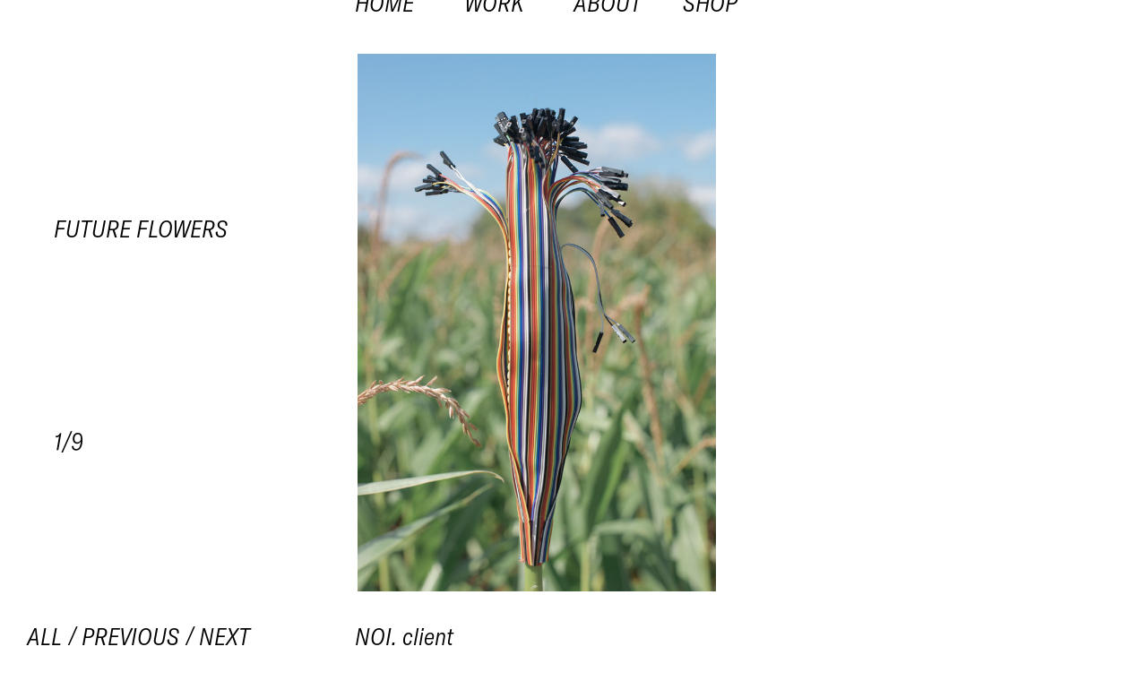

--- FILE ---
content_type: text/html; charset=UTF-8
request_url: https://preview.sarahillenberger.com/work/noi
body_size: 3167
content:
<!DOCTYPE html>
<html lang="de" class="first-slide">
<head>
	<meta charset="utf-8">
	<meta name="viewport" content="width=device-width, initial-scale=1.0">	

	


<style itemscope itemtype="https://schema.org/WebSite" itemref="schema_name schema_description schema_image"></style>


  <title>FUTURE FLOWERS - SI</title>
  <meta id="schema_name" itemprop="name" content="FUTURE FLOWERS - SI">


<meta name="description" content="">
<meta id="schema_description" itemprop="description" content="">


  <link rel="canonical" href="https://preview.sarahillenberger.com/work/noi" />






<meta name="author" content="">


<meta name="date" content="2025-10-29">


<meta property="og:title" content="SI">

<meta property="og:description" content="">


<meta property="og:site_name" content="SI">

<meta property="og:url" content="https://preview.sarahillenberger.com/work/noi">

<meta property="og:type" content="website">








<meta name="twitter:card" content="">

<meta name="twitter:title" content="SI">

<meta name="twitter:description" content="">


<meta name="twitter:site" content="">

<meta name="twitter:creator" content="">
	

<meta name="robots" content="" />
	<link href="https://preview.sarahillenberger.com/assets/css/base.css" rel="stylesheet">
<link href="https://preview.sarahillenberger.com/assets/css/templates/project.css" rel="stylesheet">	<link href="https://unpkg.com/aos@2.3.1/dist/aos.css" rel="stylesheet">

	<link rel="shortcut icon" type="image/x-icon" href="https://preview.sarahillenberger.com/assets/img/favicon.svg">
</head>
<body>
	<header>
				<nav data-menu class="menu-header">
			<ul class="container">
				<li class="menu-item"><a href="https://preview.sarahillenberger.com" data-menu-item>Home</a></li>


				<li class="menu-item">
					<a href="https://preview.sarahillenberger.com/work" data-menu-item data-work-menu>Work						
					</a>
					<ul class="submenu">
						<li>
							<a class="active" href="#" data-submenu-item="Photography">Photography</a>
						</li>
						<li>
							<a class="" href="#" data-submenu-item="Object">Object</a>
						</li>
						<li>
							<a class="" href="#" data-submenu-item="Motion">Motion</a>
						</li>
						<li>
							<a class="" href="#" data-submenu-item="Installation">Installation</a>
						</li>
						<li>
							<a class="" href="#" data-submenu-item="Exhibition">Exhibition</a>							
						</li>
						<li>
							<a class="" href="#" data-submenu-item="Collaboration">Collaboration</a>							
						</li>
						<li>
							<a class="" href="#" data-submenu-item="Book">Book</a>							
						</li>
						<li>
							<a class="" href="#" data-submenu-item="Workshop">Workshop</a>							
						</li>
					</ul>
				</li>
				<li class="menu-item">
					<a href="https://preview.sarahillenberger.com/about" data-menu-item>About</a>
				</li>

				<li class="menu-item"><a href="https://shop.sarahillenberger.com/" data-menu-item>Shop</a></li>
			</ul>
		</nav>
			</header>

<main>

	<section class="container images" id="x" data-info-section>
		<div class="cursor left" data-slider-cursor>
			<img src="https://preview.sarahillenberger.com/assets/img/arrow-right.svg" class="a-right">
			<img src="https://preview.sarahillenberger.com/assets/img/arrow-left.svg" class="a-left">
		</div>
		<div class="pagination" data-pagination></div>
		<h1 class="project-title">FUTURE FLOWERS</h1>
		<ul class="work-slider" data-project-slider>

						
			<li class="middle">			

									<figure>
						<img src="https://preview.sarahillenberger.com/media/pages/work/noi/c2dfe836b4-1691570263/noi_sarah-illenberger_1.jpg" alt="">
					</figure>
						
							</li>			
			
			<li class="middle">			

									<figure>
						<img src="https://preview.sarahillenberger.com/media/pages/work/noi/ab5d1641cb-1691570263/noi_sarah-illenberger_2.jpg" alt="">
					</figure>
						
							</li>			
			
			<li class="middle">			

									<figure>
						<img src="https://preview.sarahillenberger.com/media/pages/work/noi/014409eaba-1691570263/noi_sarah-illenberger_3.jpg" alt="">
					</figure>
						
							</li>			
			
			<li class="middle">			

									<figure>
						<img src="https://preview.sarahillenberger.com/media/pages/work/noi/abf0d24b5b-1691570263/noi_sarah-illenberger_4.jpg" alt="">
					</figure>
						
							</li>			
			
			<li class="middle">			

									<figure>
						<img src="https://preview.sarahillenberger.com/media/pages/work/noi/557de7fd78-1691570263/noi_sarah-illenberger_5.jpg" alt="">
					</figure>
						
							</li>			
			
			<li class="middle">			

									<figure>
						<img src="https://preview.sarahillenberger.com/media/pages/work/noi/9c0db73b95-1691570263/noi_sarah-illenberger_6.jpg" alt="">
					</figure>
						
							</li>			
			
			<li class="middle">			

									<figure>
						<img src="https://preview.sarahillenberger.com/media/pages/work/noi/37d898c73b-1691570263/noi_sarah-illenberger_7.jpg" alt="">
					</figure>
						
							</li>			
			
			<li class="middle">			

									<figure>
						<img src="https://preview.sarahillenberger.com/media/pages/work/noi/68d9280a8f-1691570264/noi_sarah-illenberger_8.jpg" alt="">
					</figure>
						
							</li>			
			
			<li class="middle">			

									<figure>
						<img src="https://preview.sarahillenberger.com/media/pages/work/noi/00feb3c2ea-1691570264/noi_sarah-illenberger_9.jpg" alt="">
					</figure>
						
							</li>			
			
		</ul>
	</section>
	
	<section class="container info-section">		
		<div class="category">
			<div>								
				<a href="https://preview.sarahillenberger.com/work">all</a> /

								<a href="https://preview.sarahillenberger.com/work/soft-bouquet">previous</a> /
				
								<a href="https://preview.sarahillenberger.com/work/kadewe">next</a>
						

								<h3>
										
				</h3>
			</div>	
		</div>
		<div class="structure-item L">
			  <span>NOI</span>, client<br> 						<span>2019</span><br>
			<div class="desc"><p>When nature and technology merge. Exploring the complex and curious relationship between the two driving forces behind today’s world. Produced and photographed during a residency at NOI, Bozen.</p></div>
		</div>
	</section>

	<section class="container">
		<div class="info redirect indent">
			<h2><p>what’s the next drink</p><p>of your choice?</p></h2>			
		</div>
		<div class="link-items indent">
			<ul>        
										
												<li><a href="https://preview.sarahillenberger.com/work/parlour">pink</a></li>
											
										
												<li><a href="https://preview.sarahillenberger.com/work/projekt-hermes">butterfly</a></li>
											
										
												<li><a href="https://preview.sarahillenberger.com/work/tuttifrutti">lemonade</a></li>
											
							</ul>
		</div>
	</section>		
	
</main>
	<footer data-footer>
		<div class="container menu-legal">
			<div class="menu-item" data-menu-item>
				<a href="mailto:info@sarahillenberger.com">Contact</a>
			</div>		
			<div class="menu-item" data-menu-item>
				<a href="https://preview.sarahillenberger.com/imprint">
					Imprint				</a>
			</div>					
			<div class="menu-item" data-menu-item>
				<a href="https://preview.sarahillenberger.com/legal">
					Legal				</a>
			</div>
			<div class="menu-item" data-menu-item>
				<a href="" data-show-newsletter target="_blank">Newsletter</a>
			</div>
			<div class="menu-item" data-menu-item>
				<a href="https://www.instagram.com/sarahillenberger/" target="_blank">Instagram</a>
			</div>
		</div>					
	</footer>
	

  <div class="newsletter-curtain" data-newsletter-curtain style="background-color: ;">
   <div class="newsletter-form">
    <div class="newletter-form-header">
     <h2>There's always<br> news!</h2>
     <p>subscribe to our newsletter to find curated news from the studio inside your letterbox.</p>
    </div>
    <form action="https://sarahillenberger.us9.list-manage.com/subscribe/post?u=6769422845b067b90b0ca2958&amp;id=7405fb2d01&amp;f_id=00ba1be1f0" method="post" id="mc-embedded-subscribe-form" name="mc-embedded-subscribe-form" class="validate" target="_blank">
     <div id="mc_embed_signup_scroll">
      <div class="mc-field-group">
       <input type="email" name="EMAIL" class="required email" id="mce-EMAIL" required="" value="" placeholder="E-Mail">
       <p id="email-check">Please enter a valid E-Mail address.</p>
      </div>
      <div aria-hidden="true" style="position: absolute; left: -5000px;">
       /* real people should not fill this in and expect good things - do not remove this or risk form bot signups */
       <input type="text" name="b_6769422845b067b90b0ca2958_7405fb2d01" tabindex="-1" value="">
      </div>
      <p class="signup-hint">Thank you for subscribing to the SI Newsletter. If you change your mind, feel free to click the unsubscribe link in the footer of any email you receive from us. Or contact us directly at <a href="mailto:office@sarahillenberger.com">office@sarahillenberger.com</a>. We will treat your data confidentially and with respect. For more information about our privacy practices please check out our <a href="https://sarahillenberger.com/legal" target="_blank">privacy policy</a>.</p>
      <div class="nl-button">
        <input type="submit" name="subscribe" id="mc-subscribe" class="button" value="Subscribe">
      </div>
      <div class="mc-badge">
        <a href="http://eepurl.com/iQyD4Y" title="Mailchimp – Einfaches, schnelles E-Mail-Marketing">
          <img class="refferal_badge" src="https://digitalasset.intuit.com/render/content/dam/intuit/mc-fe/en_us/images/intuit-mc-rewards-text-dark.svg" alt="Intuit Mailchimp">
        </a>
      </div>
     </div>
    </form>
   </div>
   <div class="newsletter-thanks">
    <img src="https://shop.sarahillenberger.com/cdn/shop/t/5/assets/si_gne.svg?v=89892581986677052641691505547" alt="Sarah Illenberger Signet">
    <p>Thank you for signing up!</p>
   </div>
   <span id="newsletter-curtain-close" data-close-newsletter><img class="nl-close" src="//shop.sarahillenberger.com/cdn/shop/t/5/assets/close.svg?v=140383178836356039131687349532"></span>
  </div>

	<script src="https://ajax.googleapis.com/ajax/libs/jquery/3.6.0/jquery.min.js"></script>
	<script src="https://unpkg.com/aos@2.3.1/dist/aos.js"></script>
	<script src="https://preview.sarahillenberger.com/assets/js/vendor/slick.min.js"></script>	
	<script src="https://preview.sarahillenberger.com/assets/js/base.js"></script>
<script src="https://preview.sarahillenberger.com/assets/js/templates/project.js"></script>	

</body>
</html>

--- FILE ---
content_type: text/css
request_url: https://preview.sarahillenberger.com/assets/css/base.css
body_size: 5337
content:
@font-face {
  font-family: "GTA";
  src: url("../fonts/GT-America-Condensed-Light-Italic.woff2") format("woff2"), url("../fonts/GT-America-Condensed-Light-Italic.woff") format("woff");
  font-weight: lighter;
  font-style: italic;
}
@font-face {
  font-family: "romieregular";
  src: url("../fonts/romie-regular-webfont.woff2") format("woff2"), url("../fonts/romie-regular-webfont.woff") format("woff");
  font-weight: normal;
  font-style: normal;
}
html, body, div, span, applet, object, iframe, h1, h2, h3, h4, h5, h6, p, blockquote, pre, a, abbr, acronym, address, big, cite, code, del, dfn, em, img, ins, kbd, q, s, samp, small, strike, strong, sub, sup, tt, var, b, u, i, center, dl, dt, dd, ol, ul, li, fieldset, form, label, legend, table, caption, tbody, tfoot, thead, tr, th, td, article, aside, canvas, details, embed, figure, figcaption, footer, header, hgroup, menu, nav, output, ruby, section, summary, time, mark, audio, video {
  margin: 0;
  padding: 0;
  border: 0;
  font-size: 100%;
  font: inherit;
  vertical-align: baseline;
  marker: none;
}

article, aside, details, figcaption, figure, footer, header, hgroup, menu, nav, section {
  display: block;
}

body {
  line-height: 1;
}

ol, ul {
  list-style: none;
}

blockquote, q {
  quotes: none;
}

blockquote:before, blockquote:after, q:before, q:after {
  content: "";
  content: none;
}

table {
  border-collapse: collapse;
  border-spacing: 0;
}

img {
  width: 100%;
  height: auto;
}

a {
  text-decoration: none;
  color: inherit;
}

figure {
  line-height: 0;
}

*, *::after, *::before {
  box-sizing: border-box;
  -webkit-box-sizing: border-box;
}

/* Slider */
.slick-slider {
  position: relative;
  display: block;
  box-sizing: border-box;
  -webkit-touch-callout: none;
  -webkit-user-select: none;
  -khtml-user-select: none;
  -moz-user-select: none;
  -ms-user-select: none;
  user-select: none;
  -ms-touch-action: auto !important;
  touch-action: auto !important;
  -webkit-tap-highlight-color: transparent;
}

.slick-list {
  position: relative;
  overflow: hidden;
  display: block;
  margin: 0;
  padding: 0;
}
.slick-list:focus {
  outline: none;
}
.slick-list.dragging {
  cursor: pointer;
  cursor: hand;
}

.slick-slider .slick-track,
.slick-slider .slick-list {
  -webkit-transform: translate3d(0, 0, 0);
  -moz-transform: translate3d(0, 0, 0);
  -ms-transform: translate3d(0, 0, 0);
  -o-transform: translate3d(0, 0, 0);
  transform: translate3d(0, 0, 0);
}

.slick-track {
  position: relative;
  left: 0;
  top: 0;
  display: block;
  margin-left: auto;
  margin-right: auto;
}
.slick-track:before, .slick-track:after {
  content: "";
  display: table;
}
.slick-track:after {
  clear: both;
}
.slick-loading .slick-track {
  visibility: hidden;
}

.slick-slide {
  float: left;
  height: 100%;
  min-height: 1px;
  display: none;
}
[dir=rtl] .slick-slide {
  float: right;
}
.slick-slide img {
  display: block;
}
.slick-slide.slick-loading img {
  display: none;
}
.slick-slide.dragging img {
  pointer-events: none;
}
.slick-initialized .slick-slide {
  display: block;
}
.slick-loading .slick-slide {
  visibility: hidden;
}
.slick-vertical .slick-slide {
  display: block;
  height: auto;
  border: 1px solid transparent;
}

.slick-arrow.slick-hidden {
  display: none;
}

.curtain .si_type {
  max-width: calc(100% - 120px);
}

.cursor-title {
  position: absolute;
  top: 0;
  left: 0;
  z-index: 1001;
  pointer-events: none;
  transform: translateX(-50%) translateY(-50%);
  white-space: nowrap;
}

.slider [data-aos=fade-up] {
  transform: translate3d(0, 0px, 0);
}
.slider img {
  max-width: 100%;
  height: calc(100vh - 60px);
}
.slider img, .slider video {
  max-width: 100%;
  width: auto;
  height: 100%;
  object-fit: cover;
  max-width: 100%;
}
.slider figure {
  height: calc(100vh - 60px);
  position: relative;
  overflow: hidden;
}
.slider figure a {
  line-height: 1.25em;
  transition: all 0.2s;
  border-bottom: 0;
  pointer-events: all;
}
.slider figure a:hover {
  opacity: 1;
}
.slider figcaption {
  background: none;
  position: fixed;
  left: 0;
  top: 0;
  z-index: 1001;
  position: absolute;
  left: 0;
  top: 0;
  width: 100%;
  height: 100%;
  opacity: 0;
  pointer-events: none;
}
.slider figcaption a {
  pointer-events: all;
  position: absolute;
  left: 0;
  top: 0;
  width: 100%;
  height: 100%;
}
.slider ul {
  display: grid;
  grid-template-columns: repeat(10, 1fr);
}
.slider ul li {
  grid-column: span 10;
  height: auto;
  position: relative;
  z-index: 1;
}
.slider ul li:first-child {
  margin-top: 60px;
}
.slider ul li:first-child figure, .slider ul li:first-child img, .slider ul li:first-child video {
  height: calc(100vh - 120px);
}
.slider ul li:first-child, .slider ul li:nth-child(2) {
  opacity: 1 !important;
}
.slider ul li.cover-up {
  margin-top: -60px;
  z-index: 0;
}
.slider ul li.middle {
  display: grid;
  grid-template-columns: repeat(10, 1fr);
  padding-left: 20px;
}
.slider ul li.middle figure {
  grid-column: 4/span 7;
}
.slider ul li.right figure {
  text-align: right;
  width: fit-content;
  float: right;
}

.start-section {
  height: 100vh;
}

@keyframes fadeIn {
  0% {
    opacity: 0;
  }
  100% {
    opacity: 1;
  }
}
@media all and (max-width: 1360px) {
  .slider ul li.middle {
    padding-left: 10px;
  }
}
@media all and (max-width: 1025px) {
  .cursor-title {
    display: none !important;
  }
  body main {
    padding-top: 45px !important;
  }
  html.scrolled header {
    background: #FFF;
  }
  .curtain .si_type {
    max-width: calc(100% - 45px);
  }
  .slider img, .slider video {
    height: auto;
    max-height: max-content;
  }
  .slider figure {
    height: auto;
  }
  .slider figure figcaption {
    text-align: left;
    font-size: 16px;
    position: relative;
    width: auto;
    height: auto;
    pointer-events: all;
    opacity: 1;
  }
  .slider figure figcaption p, .slider figure figcaption a {
    line-height: 1em;
    padding: 10px 0 20px;
  }
  .slider figure figcaption a {
    position: relative;
    width: auto;
    height: auto;
    pointer-events: all;
    text-transform: none;
  }
  .slider figure figcaption p {
    padding-left: 15px !important;
  }
  .slider ul li.middle {
    padding-left: 0;
  }
  .slider ul li.middle figure {
    grid-column: 1/span 10;
  }
  .slider ul li.right {
    grid-column: 1/span 12;
  }
  .slider ul li.left {
    grid-column: 1/span 12;
  }
  .slider ul li.left figure figcaption {
    padding-left: 0;
  }
  .slider ul li.cover-up {
    margin-top: 0;
  }
  .slider ul li:nth-child(3) {
    opacity: 1 !important;
  }
  .slider ul li:first-child {
    margin-top: 0;
  }
  .slider ul li:first-child figure, .slider ul li:first-child img, .slider ul li:first-child video {
    height: auto;
  }
}
.nl-curtain-open .newsletter-curtain {
  transform: translateY(0);
}

#newsletter-curtain-close {
  display: inline-block;
  position: absolute;
  top: 15px;
  right: 15px;
  width: 15px;
}

#newsletter-curtain-close:hover {
  cursor: pointer;
}

.newsletter-curtain {
  z-index: 1052;
  position: fixed;
  width: 100%;
  max-width: 100%;
  left: 0;
  top: 0;
  right: 0;
  bottom: 0;
  background: #ff0;
  transition: transform 0.6s ease-in-out;
  transform: translateY(100%);
  display: flex;
  justify-content: center;
  align-items: center;
  color: #000;
  overflow: auto;
}
.newsletter-curtain.active {
  transform: translateY(0);
}

.newsletter-thanks {
  position: absolute;
  left: 50%;
  top: 50%;
  transform: translate(-50%, -50%);
  width: 340px;
  max-width: 96%;
  padding: 60px 20px;
  border: 1px solid #000;
  text-align: center;
  display: none;
  background: #ff0;
  font-family: GTA, "GTA", sans-serif;
  font-style: italic;
  font-size: 22px;
  line-height: 1.1;
}

.newsletter-thanks img {
  width: 125px;
  margin-bottom: 20px;
}

.newsletter-form {
  width: 340px;
  max-width: 96%;
  padding: 20px;
  border: 1px solid #000;
  font-family: GTA, "GTA", sans-serif;
  font-style: italic;
  font-size: 22px;
  line-height: 1.1;
  hyphens: none;
  margin: 40px 0;
}

.newsletter-form h2 {
  font-family: "romieregular", serif;
  font-size: 38px;
  font-weight: 400;
  font-stretch: normal;
  font-style: normal;
  line-height: 0.9;
  letter-spacing: normal;
  margin-bottom: 12px;
}

.newletter-form-header {
  margin-bottom: 40px;
}

.mc-field-group {
  margin-bottom: 16px;
}

#mce-EMAIL {
  width: 100%;
  background: transparent;
  border: 0;
  -webkit-appearance: none;
  position: relative;
  border-bottom: 1px solid #000;
  font-family: GTA, "GTA", sans-serif;
  font-style: italic;
  text-transform: uppercase;
  line-height: 1.1;
  padding: 0 0 4px 0;
  font-size: 22px;
}

#mce-EMAIL:focus {
  border-radius: 0;
  outline-offset: 0px !important;
  outline: none !important;
}

#mce-EMAIL::-moz-placeholder {
  text-transform: uppercase;
  color: #000;
  opacity: 1;
}

#mce-EMAIL::-ms-input-placeholder {
  text-transform: uppercase;
  color: #000;
  opacity: 1;
}

#mce-EMAIL::-webkit-input-placeholder,
#mce-EMAIL::placeholder {
  text-transform: uppercase;
  color: #000;
  opacity: 1;
}

.nl-button {
  margin: 40px 0;
  text-align: center;
}

#mc-subscribe {
  border-bottom: 1px solid #000;
  background: transparent;
  border-radius: 0;
  -webkit-appearance: none;
  font-family: GTA, "GTA", sans-serif;
  font-style: italic;
  text-transform: uppercase;
  line-height: 1.1;
  padding: 0 0 4px 0;
  font-size: 22px;
  border-left: 0;
  border-right: 0;
  border-top: 0;
}

#mc-subscribe:hover {
  cursor: pointer;
}

#email-check {
  display: none;
  background: #ff0000;
  padding: 4px 20px;
  font-size: 12px;
  margin-top: 10px;
  color: #fff;
  text-align: left;
}

.signup-hint {
  font-size: 12px;
}

.mc-badge {
  position: absolute;
  left: 50%;
  transform: translateX(-50%);
  bottom: 10px;
}

.mc-badge img {
  width: 220px;
  height: 40px;
  padding: 2px 0px;
}

@media all and (min-width: 520px) {
  .newsletter-form {
    width: 360px;
    padding: 30px;
  }
  .newsletter-thanks {
    width: 360px;
  }
}
@media all and (min-width: 1026px) {
  #newsletter-curtain-close {
    right: 30px;
    width: 21px;
  }
  .newsletter-form {
    width: 500px;
    font-size: 28px;
    padding: 40px;
  }
  .newsletter-thanks {
    width: 500px;
    font-size: 28px;
    padding: 80px 40px;
  }
  #newsletter-curtain-close {
    top: 40px;
    right: 40px;
  }
  .newsletter-form h2 {
    font-size: 59px;
  }
  .signup-hint {
    font-size: 14px;
  }
  #email-check {
    font-size: 14px;
  }
  #mce-EMAIL, #mc-subscribe {
    font-size: 28px;
  }
}
@media all and (min-width: 1361px) {
  #mce-EMAIL, #mc-subscribe {
    font-size: var(--base-font-size);
  }
  #mc-subscribe, #mce-EMAIL {
    border-bottom-width: 2px;
  }
  .newsletter-form {
    border-width: 2px;
  }
  #newsletter-curtain-close {
    right: 60px;
    width: 23px;
  }
  .newsletter-form {
    font-size: 34px;
    width: 570px;
  }
  .newsletter-thanks {
    font-size: 34px;
    width: 570px;
  }
  .newsletter-form h2 {
    font-size: 74px;
  }
  .mc-field-group {
    margin-bottom: 20px;
  }
  .signup-hint {
    font-size: 16px;
  }
  #email-check {
    font-size: 16px;
  }
  .nl-button {
    margin: 60px 0;
  }
}
html {
  -webkit-font-smoothing: antialiased;
  -moz-osx-font-smoothing: grayscale;
  scroll-behavior: smooth;
  font-size: var(--base-font-size);
  overflow: hidden;
}
html.start {
  overflow-x: hidden;
  overflow-y: auto;
}
html.start body {
  position: relative;
  height: auto;
}
html.start header {
  transform: translateY(0);
}

:root {
  --unit: 60px;
  --primary-font: "GTA", sans-serif;
  --highlight-font: "romieregular";
  --base-font-size: 34px;
  --font-size-1: 1em;
  --font-size-2: 2.17em;
  --font-size-3: 3.5em;
  --font-size-4: 14.7em;
}

a {
  font-family: var(--primary-font);
  text-transform: uppercase;
}
a:hover {
  border-bottom: 2px solid black;
}

h3 {
  text-transform: uppercase;
}

body {
  font-family: var(--primary-font);
  font-style: italic;
  font-size: 100%;
  box-sizing: border-box;
  hyphens: auto;
  line-height: 1.3em;
  font-weight: 400;
  opacity: 0;
  animation: fadeIn 1s forwards;
  overflow: hidden;
  height: 100%;
}

main {
  padding-top: var(--unit);
}

header {
  position: fixed;
  top: 0;
  width: 100%;
  z-index: 1001;
  transform: translateY(-15px);
  transition: transform 0.5s cubic-bezier(0.76, 0, 0.24, 1);
  background: #FFF;
}
header .container {
  padding-bottom: 0;
}
header:hover .menu-header {
  transform: translateY(0);
}

.cursor {
  position: fixed;
  top: 0;
  left: 0;
  z-index: 100;
  width: 50px;
  height: 50px;
  margin-left: -25px;
  transform: translateY(-25px);
  pointer-events: none;
  text-align: center;
}
.cursor img {
  max-width: 31px;
  object-fit: contain;
}
.cursor.left .a-right {
  display: none;
}
.cursor.right .a-left {
  display: none;
}

.menu-header {
  padding-bottom: 8.5px;
  padding-top: 7.5px;
  width: 100%;
  transform: translateY(-24px);
  will-change: transform;
  transition: transform 0.5s cubic-bezier(0.76, 0, 0.24, 1);
}
.menu-header .menu-item.active > a {
  color: #1b9e6a;
}
.menu-header .menu-item.active > a:hover {
  border-bottom: 2px solid #1b9e6a;
}
.menu-header .menu-item:first-child {
  grid-column-start: 4;
}

footer {
  padding-top: 10vh;
  overflow: hidden;
  padding-bottom: 10px;
  transition: opacity 0.2s;
  position: relative;
  z-index: 1;
}
footer:hover .menu-legal {
  transform: translateY(0);
}

.menu-legal {
  height: auto;
  width: 100%;
  will-change: transform;
  transform: translateY(28px);
  transition: transform 0.5s cubic-bezier(0.76, 0, 0.24, 1);
}
.menu-legal.container {
  padding-bottom: 0;
}
.menu-legal .menu-item:nth-child(4) {
  grid-column: span 2;
}
.menu-legal .menu-item:last-child {
  text-align: right;
  grid-column: 9/span 2;
}

header .menu-header .menu-item a span {
  display: none;
}

header .menu-header .menu-item .submenu {
  display: none;
}

.menu-item {
  grid-column: span 1;
}
.menu-item a {
  border-bottom: 2px solid transparent;
}
.menu-item a:hover {
  border-bottom: 2px solid black;
}

.curtain {
  z-index: 1002;
  color: black;
  position: absolute;
  width: 100vw;
  height: 100vh;
  top: 0;
  font-family: var(--highlight-font);
  font-style: normal;
  font-size: var(--font-size-4);
  text-align: center;
  display: flex;
  flex-flow: row wrap;
  justify-content: center;
  align-items: center;
  animation: moveUp 0.5s cubic-bezier(0.5, 0, 0.75, 0) forwards 1.5s;
  transition: transform 0.5s cubic-bezier(0.5, 0, 0.75, 0);
  text-transform: uppercase;
}
.curtain.active {
  transform: translateY(0) !important;
}
.curtain h2 {
  line-height: 1em;
}

.more-link {
  padding-top: calc(var(--unit) * 0.25);
}

.container {
  padding-left: var(--unit);
  padding-right: var(--unit);
  padding-bottom: var(--unit);
  display: grid;
  grid-template-columns: repeat(10, 1fr);
}

.info {
  padding-top: calc(var(--unit) * 1.5);
}
.info p, .info h2 {
  font-size: var(--font-size-2);
  line-height: 1.15em;
  font-family: var(--highlight-font);
  font-style: normal;
  letter-spacing: -0.01em;
}
.info p p, .info h2 p {
  font-size: 1em;
}

.info-section {
  grid-auto-rows: max-content;
  grid-template-rows: max-content;
  min-height: calc(100vh - 60px);
  padding-bottom: 360px;
}

.indent {
  grid-column: 4/span 8;
}

.full {
  grid-column: 1/11;
}

.redirect {
  padding-top: 9vh;
}

.category {
  grid-column: span 3;
}

.structure-item {
  padding-bottom: calc(var(--unit) * 0.125);
}
.structure-item.S {
  grid-column: 4/span 3;
}
.structure-item.M {
  grid-column: span 4;
}
.structure-item.L {
  grid-column: 4/span 6;
}

.link-items {
  display: flex;
  flex-wrap: wrap;
  padding-top: calc(var(--unit) * 0.25);
}
.link-items ul {
  display: flex;
  flex-wrap: wrap;
}
.link-items ul li {
  width: auto;
  padding-right: calc(var(--unit) * 0.3);
}

/* Media Queries */
@media all and (min-width: 1025px) {
  .mobile-link {
    display: none;
  }
  html header .menu-header .menu-item .submenu {
    display: none;
  }
}
@media all and (max-width: 1720px) {
  .curtain {
    font-size: 400px;
  }
}
@media all and (max-width: 1550px) and (min-width: 1360px) {
  footer .container {
    grid-template-columns: 12% 11% 10%;
  }
}
@media all and (max-width: 1360px) {
  .curtain {
    font-size: 300px;
  }
  body {
    font-size: 80%;
  }
  .menu-header {
    transform: translateY(-22px);
  }
  .container {
    padding-left: 30px;
    padding-right: 30px;
  }
  .menu-legal {
    transform: translateY(26px);
  }
  .redirect {
    padding-top: 13vh;
  }
  .info-section {
    padding-bottom: 140px;
  }
  footer .menu-item {
    grid-column: span 2;
  }
}
@media all and (max-width: 1025px) {
  .mobile-link {
    position: absolute;
    left: 0;
    top: 0;
    width: 100%;
    height: 100%;
    color: transparent;
    text-indent: -999px;
  }
  .mobile-link p, .mobile-link a {
    position: absolute;
    left: 0;
    top: 0;
    width: 100%;
    height: 100%;
  }
  .mobile-link a {
    z-index: 1;
  }
  a {
    border-bottom-width: 1px;
  }
  :root {
    --font-size-4: 6em;
  }
  .curtain {
    font-size: 26vw;
    height: 100svh;
  }
  .cursor {
    display: none !important;
  }
  body {
    font-size: 65%;
  }
  body main {
    position: relative;
    height: auto;
    width: auto;
    padding-top: 37px;
  }
  .container {
    padding-left: calc(var(--unit) * 0.5);
    padding-right: calc(var(--unit) * 0.5);
    grid-template-columns: repeat(8, 1fr);
  }
  .info-section {
    padding-bottom: var(--unit);
  }
  .info-section a {
    border-bottom-width: 1px;
  }
  .info h2, .info p {
    font-size: calc(var(--font-size-2) * 0.8);
  }
  .info h2 br, .info p br {
    display: none;
  }
  .indent {
    grid-column: 1/span 9;
  }
  .category {
    grid-column: span 8;
    padding-bottom: calc(var(--unit) * 0.25);
  }
  .structure-item {
    padding-bottom: calc(var(--unit) * 0.125);
  }
  .structure-item.S {
    grid-column: 2/span 2;
  }
  .structure-item.M {
    grid-column: 5/span 4;
  }
  .structure-item.L {
    grid-column: 2/span 6;
  }
  .menu-item a {
    border-bottom-width: 1px;
    display: block;
  }
  .container {
    padding-left: calc(var(--unit) * 0.25);
    padding-right: calc(var(--unit) * 0.25);
  }
  footer {
    padding-top: 22px;
  }
  footer .container {
    grid-template-columns: repeat(4, 1fr);
  }
  footer .menu-legal {
    transform: translateY(21px);
    transform: none;
  }
  footer .menu-legal .menu-item {
    grid-column: span 3;
  }
  footer .menu-legal .menu-item a {
    border-bottom: 0;
  }
  footer .menu-legal .menu-item:last-child {
    text-align: left;
    grid-column: span 2;
  }
  footer .menu-legal .menu-item:nth-child(4) {
    grid-column: span 3;
  }
  header {
    top: 0;
    transform: translateY(-20px);
    height: auto;
    overflow: auto;
    background: #FFF;
  }
  header .menu-header {
    padding-bottom: 0;
    padding-top: 0;
    transform: translateY(0);
    height: 44px;
    width: calc(100% - 30px);
    margin-left: 15px;
  }
  header .menu-header .container {
    display: flex;
    padding-left: 0;
    padding-right: 0;
    padding-bottom: 0;
    justify-content: space-between;
  }
  header .menu-header .menu-item {
    grid-column: span 1;
  }
  header .menu-header .menu-item a {
    padding-top: 8px;
  }
  header .menu-header .menu-item a:hover {
    border-bottom-width: 0;
  }
  header .menu-header .menu-item.active a:hover {
    border-bottom-width: 0;
  }
  header .menu-header .menu-item:first-child {
    grid-column: 1/1;
  }
  header .menu-header .menu-item:nth-child(2) {
    text-align: center;
  }
  header .menu-header .menu-item:nth-child(3) {
    text-align: center;
  }
}
@keyframes moveUp {
  0% {
    transform: translateY(0%);
  }
  100% {
    transform: translateY(-100%);
  }
}

/*# sourceMappingURL=base.css.map */


--- FILE ---
content_type: text/css
request_url: https://preview.sarahillenberger.com/assets/css/templates/project.css
body_size: 886
content:
body {
  position: relative;
}

main {
  padding-top: 0;
}

.cursor img {
  max-width: 31px;
  height: 100%;
}

.structure-item {
  line-height: 1.3em;
}
.structure-item.L {
  grid-column: 4/span 5;
}

.images {
  padding-bottom: 0;
  position: relative;
  z-index: 1;
  overflow: hidden;
}
.images.container {
  padding-left: 0;
  padding-right: 0;
}

.work-slider {
  height: calc(100vh - 120px);
  width: 100vw;
  margin-top: 60px;
  cursor: none;
}
.work-slider *:focus {
  outline: 0;
}
.work-slider figure {
  height: calc(100vh - 120px);
}
.work-slider img, .work-slider video {
  height: calc(100vh - 120px);
  width: auto;
  max-width: 100%;
  max-height: 100%;
  object-fit: contain;
  object-position: top;
}
.work-slider li {
  position: relative;
  width: 100%;
}
.work-slider .right img, .work-slider .right video {
  float: right;
}
.work-slider .middle img, .work-slider .middle video {
  position: absolute;
  left: calc(30% + 15px);
}
.work-slider .slick-list {
  height: 100vh;
}
.work-slider .slick-slide {
  position: fixed !important;
  top: 0 !important;
  left: 0 !important;
  width: 100vw !important;
  height: 100vh;
}

.project-title {
  position: absolute;
  left: var(--unit);
  top: 33vh;
  z-index: 1;
  text-transform: uppercase;
  pointer-events: none;
}

.pagination {
  position: absolute;
  left: var(--unit);
  top: 66vh;
  z-index: 1;
  pointer-events: none;
}

.desc {
  padding-top: 0.575em;
  line-height: 1.15em;
}

.info-section {
  margin-top: 33px;
  position: relative;
  z-index: 2;
  min-height: auto;
}
.info-section span {
  text-transform: uppercase;
}

@media all and (max-width: 1025px) {
  .images.container {
    padding-left: 15px;
    padding-right: 15px;
  }
  .structure-item.L {
    grid-column: 1/span 8;
  }
  .info-section {
    padding-bottom: 0;
    margin-top: 15px;
  }
  .category {
    order: 2;
    padding-top: 0.575em;
    padding-bottom: 0;
  }
  .category br {
    display: none;
  }
  .project-title {
    left: 15px;
    top: calc(var(--unit) * 0.35);
  }
  .pagination {
    left: 15px;
  }
  .work-slider {
    width: calc(100vw - 30px);
    padding-top: 54px;
    height: auto;
  }
  .work-slider figure {
    height: auto;
  }
  .work-slider img, .work-slider video {
    height: auto;
  }
  .work-slider .slick-list {
    height: auto;
  }
  .work-slider .slick-slide {
    width: calc(100vw - 30px) !important;
    height: auto;
  }
  .work-slider .middle img, .work-slider .middle video {
    left: 0;
    position: relative;
  }
  header .menu-header .container {
    display: grid;
    grid-template-columns: repeat(8, 1fr);
  }
  header .menu-header .menu-item {
    grid-column: span 2;
  }
  header .menu-header .menu-item:first-child {
    grid-column: span 2;
  }
  header .menu-header .menu-item:nth-child(2) {
    text-align: left;
  }
  header .menu-header .menu-item:nth-child(3) {
    text-align: left;
  }
}

/*# sourceMappingURL=project.css.map */


--- FILE ---
content_type: image/svg+xml
request_url: https://preview.sarahillenberger.com/assets/img/arrow-right.svg
body_size: 360
content:
<?xml version="1.0" encoding="utf-8"?>
<!-- Generator: Adobe Illustrator 26.5.0, SVG Export Plug-In . SVG Version: 6.00 Build 0)  -->
<svg version="1.0" id="Ebene_1" xmlns="http://www.w3.org/2000/svg" xmlns:xlink="http://www.w3.org/1999/xlink" x="0px" y="0px"
	 viewBox="0 0 89.4 69" style="enable-background:new 0 0 89.4 69;" xml:space="preserve">
<g>
	<path d="M55.3,4.8L61,0l28.4,34.6L48.7,69l-3.8-4.8l31.6-26.3H0l1.2-6.7h76.4L55.3,4.8z"/>
</g>
</svg>


--- FILE ---
content_type: text/javascript
request_url: https://preview.sarahillenberger.com/assets/js/templates/project.js
body_size: 860
content:
fadeOutCursor = function() {
  $(window).on('scroll', function(){
    var halfWindowHeight = $(this).innerHeight()/2;
    var scrollTop = $(this).scrollTop();
    console.log(scrollTop);
    console.log(halfWindowHeight);
    if(scrollTop > halfWindowHeight) {
      $('[data-slider-cursor]').fadeOut();
    } else {
      $('[data-slider-cursor]').fadeIn();
    }
  })

  $(window).on('mousemove', function(e) {

    if (!$(e.target).closest('[data-project-slider]').length) {
      $('[data-slider-cursor]').fadeOut();
    } else {
      $('[data-slider-cursor]').fadeIn();
    }

    var mouseY = e.pageY;    
    if ($(e.target).is("video")) {
      
      var videoHeight = $(this).innerHeight();
      
      controlZone = videoHeight - mouseY
      if ( controlZone < 150) {
        $('[data-slider-cursor]').fadeOut();
      } else {
        $('[data-slider-cursor]').fadeIn();
      }
    }
  })  
};

initProjectSlider = function() {
  const projectSlider = $('[data-project-slider]'); 
  const slidesCount = projectSlider.find('.slide, .slick-slide, img').length; // anpassen je nach HTML-Struktur
  const wHalf = $(window).innerWidth() / 2;

  if (slidesCount <= 1) {
    $('[data-slider-cursor] img').hide();
    $('.work-slider').css('cursor', 'default')
  }

  projectSlider.on('init reInit afterChange', function(event, slick, currentSlide, nextSlide) {
    var i = (currentSlide ? currentSlide : 0) + 1;
    var slickLength =  $('.slick-slide').length;
    $('[data-pagination]').text(i + '/' + slickLength);
  });

  projectSlider.slick({        
    speed: 3000,
    autoplay: true,
    waitForAnimate: false,         
    fade: true,
    arrows: false, 
    responsive: [
      {
        breakpoint: 1025,
        settings: {          
          adaptiveHeight: true
        }
      }
    ]
  });

  projectSlider.on('click', function(e) {      
    if(e.pageX < wHalf) {
      $(this).slick('slickPrev');
    } else {
      $(this).slick('slickNext');
    }
  });

  projectSlider.on('mousemove', function(e) {
    const cursorX = e.clientX;
    const cursorY = e.clientY;
    const wHalf = $(window).innerWidth() / 2;
    const cursor = $('[data-slider-cursor]');

    cursor.css({'left':cursorX, 'top':cursorY})

    if (cursorX > wHalf) {
      cursor.removeClass('left');
      cursor.addClass('right');
    } else {
      cursor.removeClass('right');
      cursor.addClass('left');
    }
  });
}

$(document).ready(function() {
  initProjectSlider();  
  fadeOutCursor();
  $('html').addClass('start')  
});


--- FILE ---
content_type: image/svg+xml
request_url: https://shop.sarahillenberger.com/cdn/shop/t/5/assets/si_gne.svg?v=89892581986677052641691505547
body_size: 231
content:
<?xml version="1.0" encoding="utf-8"?>
<!-- Generator: Adobe Illustrator 27.7.0, SVG Export Plug-In . SVG Version: 6.00 Build 0)  -->
<svg version="1.0" id="Ebene_1" xmlns="http://www.w3.org/2000/svg" xmlns:xlink="http://www.w3.org/1999/xlink" x="0px" y="0px"
	 viewBox="0 0 82.28 83.61" style="enable-background:new 0 0 82.28 83.61;" xml:space="preserve">
<style type="text/css">
	.st0{fill:#1D1D1B;}
</style>
<g>
	<g>
		<path class="st0" d="M33.97,83.61c-8.35,0-16.02-2.66-22.11-7.77C4.21,69.42,0,59.89,0,49C0,26.33,18.43,4.64,41.08,0.65
			c11.11-1.96,21.54,0.57,29.35,7.12c7.65,6.42,11.86,15.95,11.86,26.84c0,22.66-18.43,44.35-41.08,48.35l0,0
			C38.75,83.39,36.33,83.61,33.97,83.61z M48.32,0.74c-2.32,0-4.7,0.21-7.11,0.64C18.89,5.31,0.74,26.67,0.74,49
			c0,10.67,4.12,20,11.59,26.27c7.64,6.41,17.85,8.88,28.74,6.96l0,0c22.31-3.94,40.46-25.3,40.46-47.62
			c0-10.67-4.12-20-11.59-26.28C64,3.35,56.49,0.74,48.32,0.74z"/>
	</g>
	<path class="st0" d="M55.21,27.77c0-3.48,1.16-4.25,5.41-4.25v-0.94H46.82v0.94c3.7,0,5.46,0.77,5.46,4.25v28.24
		c0,3.48-1.76,4.25-5.46,4.25v0.94h13.79v-0.94c-4.25,0-5.41-0.77-5.41-4.25V27.77z M24.93,31.02c0-4.03,3.7-8.27,8.99-8.27
		c6.01,0,9.6,3.14,9.6,10.7h1.16l-0.22-11.69h-1.1c-0.72,2.59-4.69-0.17-8.88-0.17c-7.72,0-12.3,5.52-12.3,9.93
		c0,13.63,21.18,8.16,21.18,20.3c0,5.63-3.59,8.99-8.88,8.99c-7.39,0-11.25-4.41-11.86-13.57h-0.94l0.22,10.92v2.21h1.05
		c0.83-3.86,3.31,1.65,11.25,1.65c7.23,0,11.97-5.13,11.97-11.03C46.16,37.91,24.93,42.27,24.93,31.02"/>
</g>
</svg>


--- FILE ---
content_type: image/svg+xml
request_url: https://preview.sarahillenberger.com/assets/img/arrow-left.svg
body_size: 362
content:
<?xml version="1.0" encoding="utf-8"?>
<!-- Generator: Adobe Illustrator 26.5.0, SVG Export Plug-In . SVG Version: 6.00 Build 0)  -->
<svg version="1.0" id="Ebene_1" xmlns="http://www.w3.org/2000/svg" xmlns:xlink="http://www.w3.org/1999/xlink" x="0px" y="0px"
	 viewBox="0 0 89.4 69" style="enable-background:new 0 0 89.4 69;" xml:space="preserve">
<g>
	<path d="M34.1,64.2L28.4,69L0,34.4L40.7,0l3.8,4.8L13,31.1h76.4l-1.2,6.7H11.8L34.1,64.2z"/>
</g>
</svg>


--- FILE ---
content_type: text/javascript
request_url: https://preview.sarahillenberger.com/assets/js/base.js
body_size: 79
content:
showNewsletter = function() {
  $('[data-show-newsletter]').on("click", function (e) {
    e.preventDefault();
    $('[data-newsletter-curtain]').addClass('active');
  });

  $('[data-close-newsletter]').on("click", function (e) {
    e.preventDefault();
    $('[data-newsletter-curtain]').removeClass('active');
  });
}



$(document).ready(function() {
  showNewsletter();
});